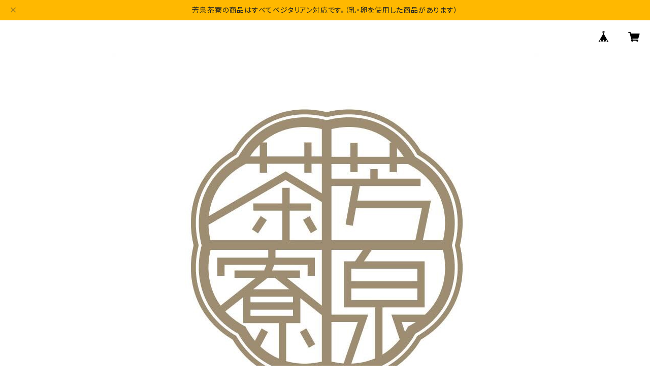

--- FILE ---
content_type: text/html; charset=UTF-8
request_url: https://ec.hosensaryoushop.com/items/81095947/reviews?format=user&score=all&page=1
body_size: 4108
content:
				<li class="review01__listChild">
			<figure class="review01__itemInfo">
				<a href="/items/85878286" class="review01__imgWrap">
					<img src="https://baseec-img-mng.akamaized.net/images/item/origin/46aa750cc9c7002fb6f96d30562422bb.jpg?imformat=generic&q=90&im=Resize,width=146,type=normal" alt="＜冷凍発送＞たけのこご飯（160g×4袋）" class="review01__img">
				</a>
				<figcaption class="review01__item">
					<i class="review01__iconImg ico--good"></i>
					<p class="review01__itemName">＜冷凍発送＞たけのこご飯（160g×4袋）</p>
										<time datetime="2025-04-25" class="review01__date">2025/04/25</time>
				</figcaption>
			</figure><!-- /.review01__itemInfo -->
						<p class="review01__comment">今年初めての筍ご飯、季節の恵みをいただけました。
山椒のパンチが効いていて、とてもおいしいです。
ありがとうございます。</p>
								</li>
				<li class="review01__listChild">
			<figure class="review01__itemInfo">
				<a href="/items/4796081" class="review01__imgWrap">
					<img src="https://baseec-img-mng.akamaized.net/images/item/origin/048bed671e7b3ce07376a0cf7c6ff8d4.jpg?imformat=generic&q=90&im=Resize,width=146,type=normal" alt="パイナップルケーキ【6個入り】＜ビーガン対応＞" class="review01__img">
				</a>
				<figcaption class="review01__item">
					<i class="review01__iconImg ico--good"></i>
					<p class="review01__itemName">パイナップルケーキ【6個入り】＜ビーガン対応＞</p>
										<time datetime="2025-04-25" class="review01__date">2025/04/25</time>
				</figcaption>
			</figure><!-- /.review01__itemInfo -->
						<p class="review01__comment">見た目美しく、食べて、その上品な甘さに、パイナップルの酸味が効いていて、大好きになりました。リピートしたいです。</p>
								</li>
				<li class="review01__listChild">
			<figure class="review01__itemInfo">
				<a href="/items/57492022" class="review01__imgWrap">
					<img src="https://baseec-img-mng.akamaized.net/images/item/origin/8c517a17f33d0846226c6d13b7c9c149.jpg?imformat=generic&q=90&im=Resize,width=146,type=normal" alt="【まとめ買い】ベジタリアンキムチ　1キロ（500g×2袋）" class="review01__img">
				</a>
				<figcaption class="review01__item">
					<i class="review01__iconImg ico--good"></i>
					<p class="review01__itemName">【まとめ買い】ベジタリアンキムチ　1キロ（500g×2袋）</p>
										<time datetime="2025-03-29" class="review01__date">2025/03/29</time>
				</figcaption>
			</figure><!-- /.review01__itemInfo -->
						<p class="review01__comment">このように爽やかなおいしさのキムチは、初めてです。
辛さがほどよく、喉に辛みが残りません。食べている時も、食べた後も、スッキリのおいしさ。
体が元気になります。ありがとうございます。
次回は、パイナップルケーキをいただきたいです。</p>
									<p class="review01__reply">早速お召し上がりいただき、ご感想をお寄せいただきましてありがとうございます。お口にあったようで、とてもうれしいです。日々の食卓の一助となれば幸いです。今後ともどうぞよろしくお願いいたします。</p>
					</li>
				<li class="review01__listChild">
			<figure class="review01__itemInfo">
				<a href="/items/2333227" class="review01__imgWrap">
					<img src="https://baseec-img-mng.akamaized.net/images/item/origin/3de5d23713fbec52d2660d968f809bf5.jpg?imformat=generic&q=90&im=Resize,width=146,type=normal" alt="ベジタリアンキムチ　(500g)" class="review01__img">
				</a>
				<figcaption class="review01__item">
					<i class="review01__iconImg ico--good"></i>
					<p class="review01__itemName">ベジタリアンキムチ　(500g)</p>
										<time datetime="2025-03-17" class="review01__date">2025/03/17</time>
				</figcaption>
			</figure><!-- /.review01__itemInfo -->
						<p class="review01__comment">お気にいりのベジタリアンキムチを頂けて、食卓も気持ちも潤います！有難いです！</p>
									<p class="review01__reply">毎年心待ちしていただくださって本当にうれしいです。ありがとうございます。　食卓の幸せの一助となりますように！今後ともよろしくお願いいたします。</p>
					</li>
				<li class="review01__listChild">
			<figure class="review01__itemInfo">
				<a href="/items/68643727" class="review01__imgWrap">
					<img src="https://baseec-img-mng.akamaized.net/images/item/origin/0a2aa5c3023c3a127261741cc31f9063.jpg?imformat=generic&q=90&im=Resize,width=146,type=normal" alt="冷凍発送《秋の中華まん祭り2024》開催記念セット" class="review01__img">
				</a>
				<figcaption class="review01__item">
					<i class="review01__iconImg ico--good"></i>
					<p class="review01__itemName">冷凍発送《秋の中華まん祭り2024》開催記念セット</p>
										<time datetime="2024-11-24" class="review01__date">2024/11/24</time>
				</figcaption>
			</figure><!-- /.review01__itemInfo -->
						<p class="review01__comment">迅速な対応に感謝してます。ありがとうございました。</p>
								</li>
				<li class="review01__listChild">
			<figure class="review01__itemInfo">
				<a href="/items/6599206" class="review01__imgWrap">
					<img src="https://baseec-img-mng.akamaized.net/images/item/origin/273da27330a8900fa96c99c5552ddf52.jpg?imformat=generic&q=90&im=Resize,width=146,type=normal" alt="昔いちごジャム" class="review01__img">
				</a>
				<figcaption class="review01__item">
					<i class="review01__iconImg ico--good"></i>
					<p class="review01__itemName">昔いちごジャム</p>
										<time datetime="2024-11-15" class="review01__date">2024/11/15</time>
				</figcaption>
			</figure><!-- /.review01__itemInfo -->
						<p class="review01__comment">余計なものは一切入っていないので安心して食べられます。
甘さ控えめなのも好みでした！</p>
									<p class="review01__reply">投稿ありがとうございます。　昔いちごジャムは20％の糖分で作っています。冷凍での保存をお願いしておりますので、ご不便をおかけすると思いますが、いちごの酸味を大切にしています。今後ともどうぞよろしくお願いいたします。</p>
					</li>
				<li class="review01__listChild">
			<figure class="review01__itemInfo">
				<a href="/items/92359748" class="review01__imgWrap">
					<img src="https://baseec-img-mng.akamaized.net/images/item/origin/6fc18e1e3d465970124149a1109fe477.jpg?imformat=generic&q=90&im=Resize,width=146,type=normal" alt="長南町のお米（玄米・白米）5キロ" class="review01__img">
				</a>
				<figcaption class="review01__item">
					<i class="review01__iconImg ico--good"></i>
					<p class="review01__itemName">長南町のお米（玄米・白米）5キロ</p>
										<p class="review01__itemVariation">白米5キロ</p>
										<time datetime="2024-10-14" class="review01__date">2024/10/14</time>
				</figcaption>
			</figure><!-- /.review01__itemInfo -->
						<p class="review01__comment">貴重なお米をありがとうございます。大切にいただきます。</p>
									<p class="review01__reply">長南町のお米をご注文くださって、とてもうれしかったです。秋の食卓がおいしいお食事となりますように(^^♪</p>
					</li>
				<li class="review01__listChild">
			<figure class="review01__itemInfo">
				<a href="/items/11216566" class="review01__imgWrap">
					<img src="https://baseec-img-mng.akamaized.net/images/item/origin/596a4627d3bd3c4d828fb98a80f3be41.jpg?imformat=generic&q=90&im=Resize,width=146,type=normal" alt="杏仁豆腐（2人分）" class="review01__img">
				</a>
				<figcaption class="review01__item">
					<i class="review01__iconImg ico--good"></i>
					<p class="review01__itemName">杏仁豆腐（2人分）</p>
										<time datetime="2024-07-15" class="review01__date">2024/07/15</time>
				</figcaption>
			</figure><!-- /.review01__itemInfo -->
						<p class="review01__comment">杏仁の香りが上品でとってもおいしいです！
辣油も美味しくって、また是非お願いしたいです。ドレッシングはまだ味わっていないのですが、とても美味しそうでたのしみです♪</p>
									<p class="review01__reply">感想をお聞かせいただきありがとうございます！お気に召していただけたとのこと、本当にうれしいです。これからも美味しいものを作ってお届けできたらとても幸せです。今後ともどうぞよろしくお願いいたします。</p>
					</li>
				<li class="review01__listChild">
			<figure class="review01__itemInfo">
				<a href="/items/88216862" class="review01__imgWrap">
					<img src="https://baseec-img-mng.akamaized.net/images/item/origin/e7b838ed7e44a5fc0e9d694aa54f8d8f.jpg?imformat=generic&q=90&im=Resize,width=146,type=normal" alt="【おうちで麻辣拌麺（きゅうりつき）】セット" class="review01__img">
				</a>
				<figcaption class="review01__item">
					<i class="review01__iconImg ico--good"></i>
					<p class="review01__itemName">【おうちで麻辣拌麺（きゅうりつき）】セット</p>
										<time datetime="2024-07-10" class="review01__date">2024/07/10</time>
				</figcaption>
			</figure><!-- /.review01__itemInfo -->
						<p class="review01__comment">麻辣拌麺、本日作って食べましたが、とても美味しかったです！きゅうりも生き生きとしていて美味しかったです。</p>
									<p class="review01__reply">麻辣ばんめん、作ってくださってうれしいです！長南町で育ったきゅうりも召し上がっていただけてよかったです！今後ともよろしくお願いいたします。
</p>
					</li>
				<li class="review01__listChild">
			<figure class="review01__itemInfo">
				<a href="/items/6716168" class="review01__imgWrap">
					<img src="https://baseec-img-mng.akamaized.net/images/item/origin/c078af4e1f90af0a94f1dd30efa35c15.jpg?imformat=generic&q=90&im=Resize,width=146,type=normal" alt="新玉ねぎとにんじんのドレッシング" class="review01__img">
				</a>
				<figcaption class="review01__item">
					<i class="review01__iconImg ico--good"></i>
					<p class="review01__itemName">新玉ねぎとにんじんのドレッシング</p>
										<time datetime="2024-07-06" class="review01__date">2024/07/06</time>
				</figcaption>
			</figure><!-- /.review01__itemInfo -->
						<p class="review01__comment">とてもお気に入りで、何回もリピしています。
野菜と凄く合うので、サラダ好きの私にはマストな商品。
対応も丁寧で、ありがたいです。</p>
									<p class="review01__reply">なんどもお買い求めいただき、とてもうれしいです。野菜がもりもり食べられて、私自身とても気に入っています。今後ともどうぞよろしくお願いいたします！</p>
					</li>
				<li class="review01__listChild">
			<figure class="review01__itemInfo">
				<a href="/items/33964019" class="review01__imgWrap">
					<img src="https://baseec-img-mng.akamaized.net/images/item/origin/1dc3b86dd050cd7f08d9c25d933f9c8d.jpg?imformat=generic&q=90&im=Resize,width=146,type=normal" alt="【おうちで麻辣拌麺＆新玉ねぎドレッシング（きゅうりつき）】のセット" class="review01__img">
				</a>
				<figcaption class="review01__item">
					<i class="review01__iconImg ico--good"></i>
					<p class="review01__itemName">【おうちで麻辣拌麺＆新玉ねぎドレッシング（きゅうりつき）】のセット</p>
										<time datetime="2024-07-06" class="review01__date">2024/07/06</time>
				</figcaption>
			</figure><!-- /.review01__itemInfo -->
						<p class="review01__comment">麻辣拌麺も玉ねぎドレッシングもお気に入りだったので、
セット販売と聞いて、即、注文しました。
対応も迅速で、とても丁寧。
配送都度、メッセージを添えていただき、
心がほっこりします。
ありがとうございます。</p>
									<p class="review01__reply">感想をお聞かせいただき、ありがとうございます！私達も、麻辣ばんめんとドレッシングは、初夏の楽しみになっています。お気に召していただけて幸せです。今後ともお付き合いいただけましたら幸せです。どうぞよろしくお願いいたします。</p>
					</li>
				<li class="review01__listChild">
			<figure class="review01__itemInfo">
				<a href="/items/4796081" class="review01__imgWrap">
					<img src="https://baseec-img-mng.akamaized.net/images/item/origin/048bed671e7b3ce07376a0cf7c6ff8d4.jpg?imformat=generic&q=90&im=Resize,width=146,type=normal" alt="パイナップルケーキ【6個入り】＜ビーガン対応＞" class="review01__img">
				</a>
				<figcaption class="review01__item">
					<i class="review01__iconImg ico--good"></i>
					<p class="review01__itemName">パイナップルケーキ【6個入り】＜ビーガン対応＞</p>
										<time datetime="2024-05-14" class="review01__date">2024/05/14</time>
				</figcaption>
			</figure><!-- /.review01__itemInfo -->
						<p class="review01__comment">出来たて
の時はとにかくフレッシュ！で
暫く置いておくと
これまた違う美味しさでした
生地と餡が馴染み
パイナップルの味がより濃厚に伝わり
良いバランスでした
時間を置いても生地はちゃんとサクっとしていましたし
どんなタイミングも美味しく
食べられる貴重なビーガン  パイナップルケーキとなりました
嬉しいです
ありがとうございました。</p>
									<p class="review01__reply">感想を聞かせていただき、ありがとうございます！　こちらこそ、食べていただけて本当にうれしいです。これからもどうぞよろしくお願いいたします。</p>
					</li>
				<li class="review01__listChild">
			<figure class="review01__itemInfo">
				<a href="/items/85061758" class="review01__imgWrap">
					<img src="https://baseec-img-mng.akamaized.net/images/item/origin/d95dbc5dac39a99126a150025e29d663.jpg?imformat=generic&q=90&im=Resize,width=146,type=normal" alt="《冷凍発送》竹の子と湯葉の混ぜごはん2袋発送" class="review01__img">
				</a>
				<figcaption class="review01__item">
					<i class="review01__iconImg ico--good"></i>
					<p class="review01__itemName">《冷凍発送》竹の子と湯葉の混ぜごはん2袋発送</p>
										<time datetime="2024-04-21" class="review01__date">2024/04/21</time>
				</figcaption>
			</figure><!-- /.review01__itemInfo -->
								</li>
				<li class="review01__listChild">
			<figure class="review01__itemInfo">
				<a href="/items/7700297" class="review01__imgWrap">
					<img src="https://baseec-img-mng.akamaized.net/images/item/origin/7fad6ce37e2cf74a6e0601322b8fac51.jpg?imformat=generic&q=90&im=Resize,width=146,type=normal" alt="パイン&amp;パッション6個セット" class="review01__img">
				</a>
				<figcaption class="review01__item">
					<i class="review01__iconImg ico--good"></i>
					<p class="review01__itemName">パイン&amp;パッション6個セット</p>
										<time datetime="2024-04-08" class="review01__date">2024/04/08</time>
				</figcaption>
			</figure><!-- /.review01__itemInfo -->
						<p class="review01__comment">5年ぶりのリピートで3回目の注文。
とても上品なほっとする味です。
餡は果実の旨味がきゅっと詰まっています。
どちらも好まれる味でとてもおすすめです。</p>
									<p class="review01__reply">お召し上がりいただき、そしてご感想をお聞かせいただけて本当にうれしいです。ありがとうございます！5年ぶりにご注文いただいたなんて、感激です。これからも作り続けていきたいと思っていますので、どうぞよろしくお願いいたします。</p>
					</li>
				<li class="review01__listChild">
			<figure class="review01__itemInfo">
				<a href="/items/4796081" class="review01__imgWrap">
					<img src="https://baseec-img-mng.akamaized.net/images/item/origin/048bed671e7b3ce07376a0cf7c6ff8d4.jpg?imformat=generic&q=90&im=Resize,width=146,type=normal" alt="パイナップルケーキ【6個入り】＜ビーガン対応＞" class="review01__img">
				</a>
				<figcaption class="review01__item">
					<i class="review01__iconImg ico--good"></i>
					<p class="review01__itemName">パイナップルケーキ【6個入り】＜ビーガン対応＞</p>
										<time datetime="2024-04-08" class="review01__date">2024/04/08</time>
				</figcaption>
			</figure><!-- /.review01__itemInfo -->
						<p class="review01__comment">5年ぶりのリピートで3回目の注文。
とても上品なほっとする味です。
餡はパイナップルの旨味がきゅっと詰まっています。
ほんとうにおいしくておすすめです。</p>
									<p class="review01__reply">5年ぶりにご購入いただき、ありがとうございます。こうしてパイナップルケーキを作り続けることが出来ていることがありがたく存じます。今後も作り続けていきたいと思いますので、どうぞよろしくお願いいたします。</p>
					</li>
				<li class="review01__listChild">
			<figure class="review01__itemInfo">
				<a href="/items/24547315" class="review01__imgWrap">
					<img src="https://baseec-img-mng.akamaized.net/images/item/origin/42d156ed6cfef3a737b8f82e0df47a92.jpg?imformat=generic&q=90&im=Resize,width=146,type=normal" alt="杏仁豆腐4瓶＋杏仁おからのパウンドケーキ1本のセット" class="review01__img">
				</a>
				<figcaption class="review01__item">
					<i class="review01__iconImg ico--good"></i>
					<p class="review01__itemName">杏仁豆腐4瓶＋杏仁おからのパウンドケーキ1本のセット</p>
										<time datetime="2024-04-05" class="review01__date">2024/04/05</time>
				</figcaption>
			</figure><!-- /.review01__itemInfo -->
								</li>
				<li class="review01__listChild">
			<figure class="review01__itemInfo">
				<a href="/items/82299962" class="review01__imgWrap">
					<img src="https://baseec-img-mng.akamaized.net/images/item/origin/85a25a575d3cff2053f5233fe172ab78.jpg?imformat=generic&q=90&im=Resize,width=146,type=normal" alt="《冬季限定》昔いちごとルビーチョコのスプレッド　（冷凍発送）" class="review01__img">
				</a>
				<figcaption class="review01__item">
					<i class="review01__iconImg ico--good"></i>
					<p class="review01__itemName">《冬季限定》昔いちごとルビーチョコのスプレッド　（冷凍発送）</p>
										<time datetime="2024-03-29" class="review01__date">2024/03/29</time>
				</figcaption>
			</figure><!-- /.review01__itemInfo -->
						<p class="review01__comment">初購入の商品でした。
やっと届いた商品を、軽くトーストした食パンに塗って食べました。美味〜い❣️
ジャムでもクリームでもなく、不思議な感じ。
いつも丁寧に送っていただき、その都度、添えられる手書きメッセージも嬉しいです。
ありがとうございます。</p>
									<p class="review01__reply">いつもご愛顧いただき、ありがとうございます。パンに塗って食べていただいたとのこと、うれしいです。これからも楽しんでいただける商品作りを続けていきたいと思っておりますので、今後ともどうぞよろしくお願いいたします。</p>
					</li>
				<li class="review01__listChild">
			<figure class="review01__itemInfo">
				<a href="/items/4747096" class="review01__imgWrap">
					<img src="https://baseec-img-mng.akamaized.net/images/item/origin/9986109ca640a9fcc81a39d241a13c8c.jpg?imformat=generic&q=90&im=Resize,width=146,type=normal" alt="特製！辣油" class="review01__img">
				</a>
				<figcaption class="review01__item">
					<i class="review01__iconImg ico--good"></i>
					<p class="review01__itemName">特製！辣油</p>
										<time datetime="2024-02-08" class="review01__date">2024/02/08</time>
				</figcaption>
			</figure><!-- /.review01__itemInfo -->
						<p class="review01__comment">めちゃくちゃ美味しい。もう他の辣油には戻れません。</p>
									<p class="review01__reply">ご感想をお聞かせいただき、ありがとうございます。これからも美味しい辣油をお届できるよう頑張ります！</p>
					</li>
				<li class="review01__listChild">
			<figure class="review01__itemInfo">
				<a href="/items/4796081" class="review01__imgWrap">
					<img src="https://baseec-img-mng.akamaized.net/images/item/origin/048bed671e7b3ce07376a0cf7c6ff8d4.jpg?imformat=generic&q=90&im=Resize,width=146,type=normal" alt="パイナップルケーキ【6個入り】＜ビーガン対応＞" class="review01__img">
				</a>
				<figcaption class="review01__item">
					<i class="review01__iconImg ico--good"></i>
					<p class="review01__itemName">パイナップルケーキ【6個入り】＜ビーガン対応＞</p>
										<time datetime="2024-01-24" class="review01__date">2024/01/24</time>
				</figcaption>
			</figure><!-- /.review01__itemInfo -->
						<p class="review01__comment">ヴィーガンのパイナップルケーキってどんなものだろうと買ったのですが、大正解(^^)パイナップルが濃厚で、過去一美味しいパイナップルケーキでした！</p>
									<p class="review01__reply">パイナップルケーキをお召し上がりいただき、ありがとうございます！そして、うれしいご感想をお聞かせいただき、ありがとうございました(^^♪　バターやチーズの香りがしない分、パイナップルをよりダイレクトに感じていただけたかと思います。今後ともどうぞよろしくお願いいたします。</p>
					</li>
				<li class="review01__listChild">
			<figure class="review01__itemInfo">
				<a href="/items/81069096" class="review01__imgWrap">
					<img src="https://baseec-img-mng.akamaized.net/images/item/origin/77a6bd92e9375f947ed55b5f0e81e85b.jpg?imformat=generic&q=90&im=Resize,width=146,type=normal" alt="菊芋の中国風ピクルス" class="review01__img">
				</a>
				<figcaption class="review01__item">
					<i class="review01__iconImg ico--good"></i>
					<p class="review01__itemName">菊芋の中国風ピクルス</p>
										<time datetime="2023-12-31" class="review01__date">2023/12/31</time>
				</figcaption>
			</figure><!-- /.review01__itemInfo -->
						<p class="review01__comment">菊芋ってこうやって食べたらおいしいのね！
味にインパクトのない菊芋だけどこれは、意外なくらいとっても美味しかったです。自分で再現するのは難しいかなぁ。</p>
									<p class="review01__reply">お召し上がりいただき、感想を聞かせてくださってありがとうございます！　シンプルな味付けです。ぜひ菊芋が手に入りましたら作ってみてください！(^^♪</p>
					</li>
		